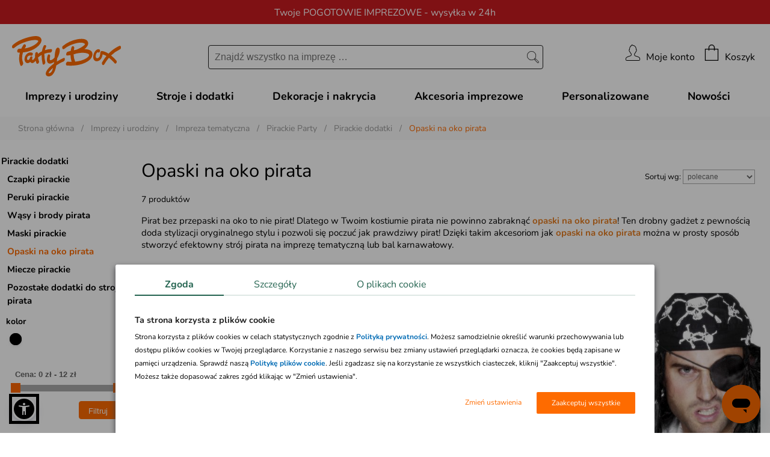

--- FILE ---
content_type: text/css
request_url: https://www.partybox.pl/css/fonts.css
body_size: 136
content:
/*
<link href="https://fonts.googleapis.com/css?family=Nunito:400,700&display=swap&subset=latin-ext" rel="stylesheet">
*/
/* latin-ext */
@font-face {
  font-family: 'Nunito';
  font-style: normal;
  font-weight: 400;
  font-display: swap;
  src: local('Nunito'), local('Nunito'), url('../app/static/fonts/XRXV3I6Li01BKofIO-aBXso.woff2') format('woff2');
  unicode-range: U+0100-02AF, U+0304, U+0308, U+0329, U+1E00-1E9F, U+1EF2-1EFF, U+2020, U+20A0-20AB, U+20AD-20C0, U+2113, U+2C60-2C7F, U+A720-A7FF;
}
/* latin */
@font-face {
  font-family: 'Nunito';
  font-style: normal;
  font-weight: 400;
  font-display: swap;
  src: local('Nunito'), local('Nunito'), url('../app/static/fonts/XRXV3I6Li01BKofINeaB.woff2') format('woff2');
  unicode-range: U+0000-00FF, U+0131, U+0152-0153, U+02BB-02BC, U+02C6, U+02DA, U+02DC, U+0304, U+0308, U+0329, U+2000-206F, U+2074, U+20AC, U+2122, U+2191, U+2193, U+2212, U+2215, U+FEFF, U+FFFD;
}
/* latin-ext */
@font-face {
  font-family: 'Nunito';
  font-style: normal;
  font-weight: 700;
  font-display: swap;
  src: local('Nunito'), local('Nunito'), url('../app/static/fonts/XRXV3I6Li01BKofIO-aBXso.woff2') format('woff2');
  unicode-range: U+0100-02AF, U+0304, U+0308, U+0329, U+1E00-1E9F, U+1EF2-1EFF, U+2020, U+20A0-20AB, U+20AD-20C0, U+2113, U+2C60-2C7F, U+A720-A7FF;
}
/* latin */
@font-face {
  font-family: 'Nunito';
  font-style: normal;
  font-weight: 700;
  font-display: swap;
  src: local('Nunito'), local('Nunito'), url('../app/static/fonts/XRXV3I6Li01BKofINeaB.woff2') format('woff2');
  unicode-range: U+0000-00FF, U+0131, U+0152-0153, U+02BB-02BC, U+02C6, U+02DA, U+02DC, U+0304, U+0308, U+0329, U+2000-206F, U+2074, U+20AC, U+2122, U+2191, U+2193, U+2212, U+2215, U+FEFF, U+FFFD;
}


--- FILE ---
content_type: text/css
request_url: https://www.partybox.pl/app/build/2.css
body_size: 2252
content:
[data-v-5c1e92e3]:export{headerHeight:100px;mobileHeaderHeight:40px;filtersContainerHeight:75px;mobileFiltersContainerHeight:52px}.modal-wrapper[data-v-5c1e92e3]{position:fixed;z-index:999;width:100%;height:100vh;top:0;bottom:0;left:0;display:-webkit-box;display:-ms-flexbox;display:flex;-webkit-box-pack:center;-ms-flex-pack:center;justify-content:center;-webkit-box-align:center;-ms-flex-align:center;align-items:center;outline:none}@media (max-width:1024px){.modal-wrapper[data-v-5c1e92e3]{top:40px;height:calc(100vh - 40px);-webkit-box-pack:end;-ms-flex-pack:end;justify-content:flex-end}}.modal-wrapper[data-v-5c1e92e3]:after{content:"";background:rgba(0,0,0,.5);top:0;bottom:0;left:0;right:0;width:100%;height:100%;position:absolute}.modal-wrapper .modal-mobile-close[data-v-5c1e92e3]{position:fixed;top:0;left:0;display:none;background:#fff;text-align:center;padding:0;border-bottom:1px solid #e8e8e8}.modal-wrapper .modal-mobile-close .icon[data-v-5c1e92e3]{margin:10px 10px 2px;width:32px;height:32px;-webkit-box-sizing:border-box;box-sizing:border-box}.modal-wrapper .modal-wrapper-inner[data-v-5c1e92e3]{max-width:700px;z-index:1;width:100%;position:relative;background:#efefef;overflow-y:auto}@media (max-width:1024px){.modal-wrapper .modal-wrapper-inner[data-v-5c1e92e3]{max-width:100%;height:100%;top:0;width:100%}}@media (min-width:1024px){.modal-wrapper .modal-wrapper-inner[data-v-5c1e92e3]{-webkit-box-shadow:1px 2px 5px rgba(0,0,0,.1);box-shadow:1px 2px 5px rgba(0,0,0,.1);max-height:100vh}}.modal-wrapper .modal-wrapper-inner .modal-wrapper-header[data-v-5c1e92e3]{text-align:center;font-size:20px;color:#1e1e1e;text-transform:uppercase;font-weight:700;padding:35px 10px 10px;background:#fff}@media (max-width:1024px){.modal-wrapper .modal-wrapper-inner .modal-wrapper-header[data-v-5c1e92e3]{padding-top:10px;font-size:14px}}.modal-wrapper .modal-wrapper-inner .modal-wrapper-content[data-v-5c1e92e3]{background:#fff;padding-top:0}.modal-wrapper .modal-wrapper-inner .modal-wrapper-footer[data-v-5c1e92e3]{background:#efefef;padding-bottom:35px}.modal-wrapper .modal-wrapper-inner .modal-wrapper-footer .modal-wrapper-header[data-v-5c1e92e3]{background:#efefef}.modal-wrapper .modal-wrapper-inner .modal-close[data-v-5c1e92e3]{width:2em;height:2em;text-align:left;text-indent:-9999px;background-color:rgba(0,0,0,0);border:1px solid #999;position:relative;font-size:16px;float:right;border-radius:8px;-webkit-transition:color .3s ease;-o-transition:color .3s ease;transition:color .3s ease;cursor:pointer}.modal-wrapper .modal-wrapper-inner .modal-close[data-v-5c1e92e3]:hover{background-color:#ddd;color:#000}.modal-wrapper .modal-wrapper-inner .modal-close[data-v-5c1e92e3]:after,.modal-wrapper .modal-wrapper-inner .modal-close[data-v-5c1e92e3]:before{width:2px;background-color:#212121;content:"";position:absolute;top:20%;bottom:20%;left:50%;margin-left:-1px}.modal-wrapper .modal-wrapper-inner .modal-close[data-v-5c1e92e3]:before{-webkit-transform:rotate(45deg);-ms-transform:rotate(45deg);transform:rotate(45deg)}.modal-wrapper .modal-wrapper-inner .modal-close[data-v-5c1e92e3]:after{-webkit-transform:rotate(-45deg);-ms-transform:rotate(-45deg);transform:rotate(-45deg)}.modal-wrapper .modal-wrapper-inner .modal-message[data-v-5c1e92e3]{background:hsla(0,0%,100%,.7);display:-webkit-box;display:-ms-flexbox;display:flex;position:absolute;top:0;left:0;width:100%;height:100%;-webkit-box-pack:center;-ms-flex-pack:center;justify-content:center;-webkit-box-align:center;-ms-flex-align:center;align-items:center;z-index:2;font-size:20px;text-transform:uppercase}.modal-wrapper .modal-wrapper-inner .modal-message .icon[data-v-5c1e92e3]{width:60px;height:60px}.modal-enter-active[data-v-5c1e92e3],.modal-leave-active[data-v-5c1e92e3]{-webkit-transition:opacity .3s;-o-transition:opacity .3s;transition:opacity .3s}.modal-enter[data-v-5c1e92e3],.modal-leave-to[data-v-5c1e92e3]{opacity:0}@media (max-width:1024px){body.blog-page-theme .modal-wrapper{top:80px!important}body.blog-page-theme .modal-wrapper .modal-wrapper-inner .modal-close{top:-80px!important;height:80px!important}body.blog-page-theme .modal-wrapper .modal-wrapper-inner .modal-close .icon{height:60px!important}body.blog-page-theme .modal-wrapper .modal-mobile-close .icon{height:60px}}.modal-wrapper-content .content-ckies{margin:0 20px;font-size:12px;padding:30px 20px}@media (max-width:1024px){.modal-wrapper-content .content-ckies{padding:20px 0 40px}}[data-v-6cd859a1]:export{headerHeight:100px;mobileHeaderHeight:40px;filtersContainerHeight:75px;mobileFiltersContainerHeight:52px}.personalization-tab-menu[data-v-6cd859a1]{display:-webkit-box;display:-ms-flexbox;display:flex;background-image:url("[data-uri]");background-repeat:repeat-x;background-position:bottom 30px left 0}.personalization-tab-menu>[data-v-6cd859a1]{margin:0 0 30px}@media (max-width:1024px){.personalization-tab-menu>[data-v-6cd859a1]{-ms-flex-preferred-size:auto;flex-basis:auto}}.personalization-tab-menu .nav-link[data-v-6cd859a1]{font-size:16px;color:#246450;padding:6px 50px}.personalization-tab-menu .nav-link.active[data-v-6cd859a1]{font-weight:700;border-bottom:2px solid #246450}@media (max-width:1024px){.personalization-tab-menu .nav-link[data-v-6cd859a1]{font-size:12px;padding:5px 15px}}.small-modal__dialog{will-change:transform;font-size:14px;position:fixed;z-index:2000000;-webkit-box-shadow:0 4px 10px #3f3f44;box-shadow:0 4px 10px #3f3f44;max-height:90%;-webkit-box-sizing:border-box;box-sizing:border-box;opacity:1;padding:16px 32px 32px;background-color:#fff;overflow:auto;-ms-overflow-style:none;scrollbar-width:none;border:none;text-align:left;bottom:0;left:25%;width:50%;min-width:280px;border-top-right-radius:3px;border-top-left-radius:3px}@media (max-width:1024px){.small-modal__dialog{padding:16px}}.small-modal__dialog h2{color:#1f1f1f;font-family:inherit;font-size:120%;margin:0 0 .5em;padding:0;font-weight:700;line-height:normal}.small-modal__dialog p{color:#1f1f1f;font-family:inherit;line-height:1.3;margin:0;padding:0}.small-modal__dialog button{border:none;text-decoration:none;font-family:inherit;padding:10px 25px;margin-top:15px;font-size:100%;-ms-flex-preferred-size:50%;flex-basis:50%;border-radius:2px;line-height:120%;height:unset;text-align:center}.small-modal__dialog button:focus{outline:none;-webkit-box-shadow:0 0 0 4px #9edafa;box-shadow:0 0 0 4px #9edafa}.small-modal__dialog button:hover{cursor:pointer}.small-modal__dialog button .small-modal__btn-accept{border:1px solid #1f1f1f;background:#fff;color:#333}.small-modal__dialog button .small-modal__btn-manage-prefs{text-decoration:underline;padding:0;background:rgba(0,0,0,0);border:none;color:#333}.small-modal__dialog button .small-modal__btn-manage-prefs:focus{-webkit-box-shadow:none;box-shadow:none}.small-modal__dialog button .small-modal__btn-manage-prefs:focus span{outline:2px solid #9edafa}.small-modal__dialog button .small-modal__btn-decline{border:1px solid #1f1f1f;background:#fff;color:#333}.small-modal__dialog .tab-panel{display:none;opacity:0;font-size:12px;line-height:22px}@media (max-width:1024px){.small-modal__dialog .tab-panel{line-height:20px}}.small-modal__dialog .tab-panel h3{font-size:16px;font-weight:700;margin-bottom:20px}@media (max-width:1024px){.small-modal__dialog .tab-panel h3{font-size:14px}}.small-modal__dialog .tab-panel a{color:#006bb4;font-weight:700}.small-modal__dialog .tab-panel strong{font-weight:700;font-size:14px}@media (max-width:1024px){.small-modal__dialog .tab-panel strong{font-size:12px}}@media (max-width:1024px){.small-modal__dialog .tab-panel button.button{margin:15px 0 5px;width:100%}}.small-modal__dialog .tab-panel .toggle-icon{float:right;padding:0 10px;cursor:pointer}@media (max-width:1024px){.small-modal__dialog .tab-panel .toggle-icon{padding:0}}.small-modal__dialog .tab-panel .big-text{max-height:380px;overflow-y:auto}@media (max-width:1024px){.small-modal__dialog .tab-panel .big-text{border-bottom:1px solid #ccc}}@media (max-width:1024px){.small-modal__dialog .tab-panel .checkbox-text{padding:0}}.small-modal__dialog .point-item{display:none;opacity:0}.small-modal__dialog .active-show{opacity:1;display:block}.small-modal__dialog .hide-item,.small-modal__dialog .modal-close{display:none}.small-modal__dialog .checkbox-container:last-of-type{margin-bottom:0}.small-modal__body{width:100%}.small-modal__body p a:focus{outline:2px solid #9edafa;-webkit-box-shadow:none;box-shadow:none}.small-modal__box{bottom:0;left:0;position:fixed;right:0;top:0;z-index:2147483001}.small-modal__overlay{background-color:#000;height:100%;opacity:.37;width:100%}.small-modal__wrapper{display:-webkit-box;display:-ms-flexbox;display:flex;-webkit-box-align:center;-ms-flex-align:center;align-items:center;-webkit-box-pack:justify;-ms-flex-pack:justify;justify-content:space-between;-webkit-box-orient:vertical;-webkit-box-direction:normal;-ms-flex-direction:column;flex-direction:column}@media only screen and (max-width:1300px){.small-modal__dialog{left:15%;width:70%}}@media only screen and (max-width:900px){.small-modal__dialog{left:5%;width:90%}}.small-modal__btns{display:-webkit-box;display:-ms-flexbox;display:flex;width:100%;-webkit-box-pack:end;-ms-flex-pack:end;justify-content:flex-end;-webkit-box-orient:horizontal;-webkit-box-direction:normal;-ms-flex-direction:row;flex-direction:row;gap:20px}@media only screen and (max-width:480px){.small-modal__btns{-webkit-box-orient:vertical;-webkit-box-direction:normal;-ms-flex-direction:column;flex-direction:column;gap:3px}.small-modal__btns-granular :first-child{-webkit-box-ordinal-group:4;-ms-flex-order:3;order:3}.small-modal__btns-granular :nth-child(2){-webkit-box-ordinal-group:2;-ms-flex-order:1;order:1}.small-modal__btns-granular :nth-child(3){-webkit-box-ordinal-group:3;-ms-flex-order:2;order:2}}#small-cookies .modal-wrapper{z-index:999999!important;opacity:1;display:block}@media (max-width:1024px){#small-cookies .modal-wrapper{top:0!important;height:100vh!important;z-index:50;-webkit-box-pack:end;-ms-flex-pack:end;justify-content:flex-end}}#small-cookies .modal-wrapper .cookies-text{margin-bottom:20px}#small-cookies .modal-wrapper .cookies-text a{color:#fff}#small-cookies .modal-wrapper .accept-cookies{padding:10px;background:#000;color:#fff;margin-bottom:10px;display:inline-block}#small-cookies .modal-wrapper .setting-cookies{padding:10px;background:none;border:1px solid #fff;color:#fff;margin-bottom:10px;margin-right:20px;display:inline-block}#small-cookies .modal-wrapper .modal-wrapper-header{display:none}#small-cookies .modal-wrapper .modal-wrapper-inner{max-width:94%!important;border-radius:30px;position:absolute!important;bottom:4%;left:3%}@media (max-width:1024px){#small-cookies .modal-wrapper .modal-wrapper-inner{max-width:100%!important;width:94%!important;margin:3% 0 0!important;border-radius:20px!important;height:96%!important;background-color:#fff!important}}@-webkit-keyframes fadeInFromNone{0%{display:none;opacity:0}1%{display:block;opacity:0}to{display:block;opacity:1}}@keyframes fadeInFromNone{0%{display:none;opacity:0}1%{display:block;opacity:0}to{display:block;opacity:1}}.markText{color:#d00}label.cursorPointer{cursor:pointer}

--- FILE ---
content_type: application/javascript
request_url: https://www.partybox.pl/js/jquery.marquee.min.js
body_size: 1725
content:
// jquery.marquee.min.js
;(function($){$.marquee={version:"1.0.01"};$.fn.marquee=function(options){var method=typeof arguments[0]=="string"&&arguments[0];var args=method&&Array.prototype.slice.call(arguments,1)||arguments;var self=(this.length==0)?null:$.data(this[0],"marquee");if(self&&method&&this.length){if(method.toLowerCase()=="object")return self;else if(self[method]){var result;this.each(function(i){var r=$.data(this,"marquee")[method].apply(self,args);if(i==0&&r){if(!!r.jquery){result=$([]).add(r);}else{result=r;return false;}}else if(!!r&&!!r.jquery){result=result.add(r);}});return result||this;}else return this;}else{return this.each(function(){new $.Marquee(this,options);});};};$.Marquee=function(marquee,options){options=$.extend({},$.Marquee.defaults,options);var self=this,$marquee=$(marquee),$lis=$marquee.find("> li"),current=-1,hard_paused=false,paused=false,loop_count=0;$.data($marquee[0],"marquee",self);this.pause=function(){hard_paused=true;pause();}
this.resume=function(){hard_paused=false;resume();}
this.update=function(){var iCurrentCount=$lis.length;$lis=$marquee.find("> li");if(iCurrentCount<=1)resume();}
function show(i){if($lis.filter("."+options.cssShowing).length>0)return false;var $li=$lis.eq(i);if($.isFunction(options.beforeshow))options.beforeshow.apply(self,[$marquee,$li]);var params={top:(options.yScroll=="top"?"-":"+")+$li.outerHeight()+"px",left:0};$marquee.data("marquee.showing",true);$li.addClass(options.cssShowing);$li.css(params).animate({top:"0px"},options.showSpeed,options.fxEasingShow,function(){if($.isFunction(options.show))options.show.apply(self,[$marquee,$li]);$marquee.data("marquee.showing",false);scroll($li);});}
function scroll($li,delay){if(paused==true)return false;delay=delay||options.pauseSpeed;if(doScroll($li)){setTimeout(function(){if(paused==true)return false;var width=$li.outerWidth(),endPos=width*-1,curPos=parseInt($li.css("left"),10);$li.animate({left:endPos+"px"},((width+curPos)*options.scrollSpeed),options.fxEasingScroll,function(){finish($li);});},delay);}else if($lis.length>1){setTimeout(function(){if(paused==true)return false;$li.animate({top:(options.yScroll=="top"?"+":"-")+$marquee.innerHeight()+"px"},options.showSpeed,options.fxEasingScroll);finish($li);},delay);}}
function finish($li){if($.isFunction(options.aftershow))options.aftershow.apply(self,[$marquee,$li]);$li.removeClass(options.cssShowing);showNext();}
function pause(){paused=true;if($marquee.data("marquee.showing")!=true){$lis.filter("."+options.cssShowing).dequeue().stop();}}
function resume(){paused=false;if($marquee.data("marquee.showing")!=true)scroll($lis.filter("."+options.cssShowing),1);}
if(options.pauseOnHover){$marquee.hover(function(){if(hard_paused)return false;pause();},function(){if(hard_paused)return false;resume();});}
function doScroll($li){return($li.outerWidth()>$marquee.innerWidth());}
function showNext(){current++;if(current>=$lis.length){if(!isNaN(options.loop)&&options.loop>0&&(++loop_count>=options.loop))return false;current=0;}
show(current);}
if($.isFunction(options.init))options.init.apply(self,[$marquee,options]);showNext();};$.Marquee.defaults={yScroll:"top",showSpeed:850,scrollSpeed:12,pauseSpeed:5000,pauseOnHover:true,loop:-1,fxEasingShow:"swing",fxEasingScroll:"linear",cssShowing:"marquee-showing",init:null,beforeshow:null,show:null,aftershow:null};})(jQuery);


function zobaczWiecej( el) {
//	alert( $(el).get(0).tagName);
	$("a.wiecej_pokategorii2").show();
	$(el).hide();
	$("div.drawer-handle:visible").slideUp("normal");
	$(el).next("div.drawer-handle").slideDown("normal");
	return false;
};
function ukryjWiecej( el) {
	$(el).parent().slideUp("normal", function() {
		$("a.wiecej_pokategorii2").show();
	});
}
/*
$(document).ready(function() {
	if ( Get_Cookie("mysite_referrer") == null && document.referrer != "") {
		var ref = document.referrer.match(/:\/\/(.[^/]+)/);
		Set_Cookie("mysite_referrer", ref[1], 7);
	}
});
*/
// cookie function
function Get_Cookie(check_name) {
	var a_all_cookies = document.cookie.split(';');
	var a_temp_cookie = '';
	var cookie_name = '';
	var cookie_value = '';
	var b_cookie_found = false; // set boolean t/f default f

	for (i = 0; i < a_all_cookies.length; i++) {
		a_temp_cookie = a_all_cookies[i].split('=');
		cookie_name = a_temp_cookie[0].replace(/^\s+|\s+$/g, '');
		if (cookie_name == check_name)
		{
			b_cookie_found = true;
			if (a_temp_cookie.length > 1)
			{
				cookie_value = unescape(a_temp_cookie[1].replace(/^\s+|\s+$/g, ''));
			}
			return cookie_value;
			break;
		}
		a_temp_cookie = null;
		cookie_name = '';
	}
	if (!b_cookie_found) {
		return null;
	}
}

function Set_Cookie(name, value, expires, path, domain, secure) {
	// set time, it's in milliseconds
	var today = new Date();
	today.setTime(today.getTime());

	if (expires) {
		expires = expires * 1000 * 60 * 60 * 24;
	}
	var expires_date = new Date(today.getTime() + (expires));

	document.cookie = name + "=" +escape(value) +
	((expires) ? ";expires=" + expires_date.toGMTString() : "") +
	((path) ? ";path=" + path : "") +
	((domain) ? ";domain=" + domain : "") +
	((secure) ? ";secure" : "");
}

function validatePoczta( src) {
  var regex = /^[0-9]{2}\-[0-9]{3}$/;
  return regex.test(src);
}


--- FILE ---
content_type: image/svg+xml
request_url: https://www.partybox.pl/app/build/images/ico_ok.126a2214.svg
body_size: 471
content:
<?xml version="1.0" encoding="UTF-8" standalone="no"?>
<svg
   xmlns:dc="http://purl.org/dc/elements/1.1/"
   xmlns:cc="http://creativecommons.org/ns#"
   xmlns:rdf="http://www.w3.org/1999/02/22-rdf-syntax-ns#"
   xmlns:svg="http://www.w3.org/2000/svg"
   xmlns="http://www.w3.org/2000/svg"
   xmlns:sodipodi="http://sodipodi.sourceforge.net/DTD/sodipodi-0.dtd"
   xmlns:inkscape="http://www.inkscape.org/namespaces/inkscape"
   width="17.59"
   height="13.41"
   viewBox="0 0 17.59 13.41"
   version="1.2"
   id="svg2926"
   sodipodi:docname="ico_ok.svg"
   inkscape:version="0.92.4 (unknown)"
   style="opacity:1;mix-blend-mode:normal;fill:#ffffff">
  <defs
     id="defs824" />
  <sodipodi:namedview
     pagecolor="#ffffff"
     bordercolor="#666666"
     borderopacity="1"
     objecttolerance="10"
     gridtolerance="10"
     guidetolerance="10"
     inkscape:pageopacity="0"
     inkscape:pageshadow="2"
     inkscape:window-width="1200"
     inkscape:window-height="1869"
     id="namedview822"
     showgrid="false"
     inkscape:zoom="32.727273"
     inkscape:cx="6.8762173"
     inkscape:cy="8"
     inkscape:window-x="0"
     inkscape:window-y="0"
     inkscape:window-maximized="1"
     inkscape:current-layer="svg2926" />
  <metadata
     id="metadata815">
    <rdf:RDF>
      <cc:Work
         rdf:about="">
        <dc:format>image/svg+xml</dc:format>
        <dc:type
           rdf:resource="http://purl.org/dc/dcmitype/StillImage" />
        <dc:title />
      </cc:Work>
    </rdf:RDF>
  </metadata>
  <g
     id="g819"
     transform="translate(-3.41,-5.59)">
    <path
       d="M 9,16.17 4.83,12 3.41,13.41 9,19 21,7 19.59,5.59 Z"
       style="fill:#ffffff"
       id="path817"
       inkscape:connector-curvature="0" />
  </g>
</svg>
